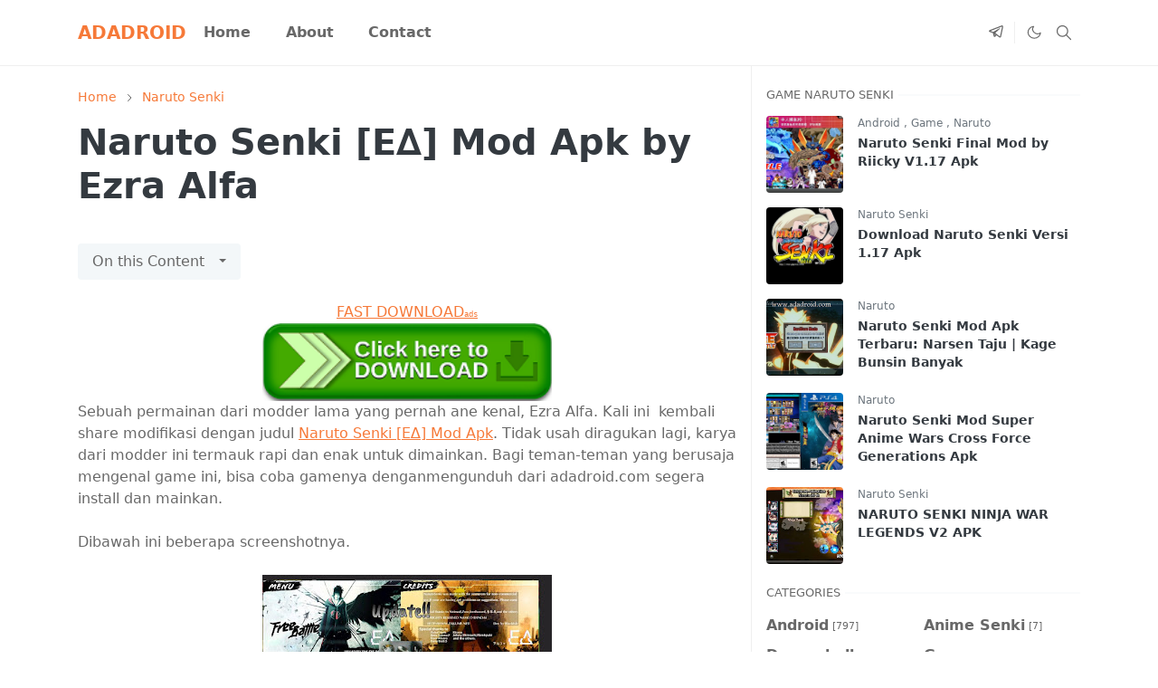

--- FILE ---
content_type: application/javascript; charset=utf-8
request_url: https://rawcdn.githack.com/safelinkdroidblog/project/89da5d1c0c09031e366492b792b50915f1641d7a/salinkdroid.js
body_size: 896
content:
var Base64={_keyStr:"ABCDEFGHIJKLMNOPQRSTUVWXYZabcdefghijklmnopqrstuvwxyz0123456789+/=",encode:function(input){var output="";var chr1,chr2,chr3,enc1,enc2,enc3,enc4;var i=0;input=Base64._utf8_encode(input);while(i<input.length){chr1=input.charCodeAt(i++);chr2=input.charCodeAt(i++);chr3=input.charCodeAt(i++);enc1=chr1>>2;enc2=((chr1&3)<<4)|(chr2>>4);enc3=((chr2&15)<<2)|(chr3>>6);enc4=chr3&63;if(isNaN(chr2)){enc3=enc4=64;}else if(isNaN(chr3)){enc4=64;}
output=output+ this._keyStr.charAt(enc1)+ this._keyStr.charAt(enc2)+ this._keyStr.charAt(enc3)+ this._keyStr.charAt(enc4);}
return output;},decode:function(input){var output="";var chr1,chr2,chr3;var enc1,enc2,enc3,enc4;var i=0;input=input.replace(/[^A-Za-z0-9\+\/\=]/g,"");while(i<input.length){enc1=this._keyStr.indexOf(input.charAt(i++));enc2=this._keyStr.indexOf(input.charAt(i++));enc3=this._keyStr.indexOf(input.charAt(i++));enc4=this._keyStr.indexOf(input.charAt(i++));chr1=(enc1<<2)|(enc2>>4);chr2=((enc2&15)<<4)|(enc3>>2);chr3=((enc3&3)<<6)|enc4;output=output+ String.fromCharCode(chr1);if(enc3!=64){output=output+ String.fromCharCode(chr2);}
if(enc4!=64){output=output+ String.fromCharCode(chr3);}}
output=Base64._utf8_decode(output);return output;},_utf8_encode:function(string){string=string.replace(/\r\n/g,"\n");var utftext="";for(var n=0;n<string.length;n++){var c=string.charCodeAt(n);if(c<128){utftext+=String.fromCharCode(c);}
else if((c>127)&&(c<2048)){utftext+=String.fromCharCode((c>>6)|192);utftext+=String.fromCharCode((c&63)|128);}
else{utftext+=String.fromCharCode((c>>12)|224);utftext+=String.fromCharCode(((c>>6)&63)|128);utftext+=String.fromCharCode((c&63)|128);}}
return utftext;},_utf8_decode:function(utftext){var string="";var i=0;var c=c1=c2=0;while(i<utftext.length){c=utftext.charCodeAt(i);if(c<128){string+=String.fromCharCode(c);i++;}
else if((c>191)&&(c<224)){c2=utftext.charCodeAt(i+ 1);string+=String.fromCharCode(((c&31)<<6)|(c2&63));i+=2;}
else{c2=utftext.charCodeAt(i+ 1);c3=utftext.charCodeAt(i+ 2);string+=String.fromCharCode(((c&15)<<12)|((c2&63)<<6)|(c3&63));i+=3;}}
return string;}}
var encode=document.getElementById('encode'),decode=document.getElementById('decode'),output=document.getElementById('output'),input=document.getElementById('input');var User_ID="";var protected_links="";var a_to_va=0;var a_to_vb=0;var a_to_vc="";function auto_safelink(){auto_safeconvert();}
function auto_safeconvert(){var a_to_vd=window.location.hostname;if(protected_links!=""&&!protected_links.match(a_to_vd)){protected_links+=", "+ a_to_vd;}else if(protected_links=="")
{protected_links=a_to_vd;}
var a_to_ve="";var a_to_vf=new Array();var a_to_vg=0;a_to_ve=document.getElementsByTagName("a");a_to_va=a_to_ve.length;a_to_vf=a_to_fa();a_to_vg=a_to_vf.length;var a_to_vh=false;var j=0;var a_to_vi="";for(var i=0;i<a_to_va;i++)
{a_to_vh=false;j=0;while(a_to_vh==false&&j<a_to_vg)
{a_to_vi=a_to_ve[i].href;if(a_to_vi.match(a_to_vf[j])||!a_to_vi||!a_to_vi.match("http"))
{a_to_vh=true;}
j++;}
if(a_to_vh==false)
{var encryptedUrl=Base64.encode(a_to_vi);a_to_ve[i].href="https://safelinkdroid-blog.blogspot.com/p/generate.html?url="+ encryptedUrl;a_to_ve[i].rel="nofollow";a_to_vb++;a_to_vc+=i+":::"+ a_to_ve[i].href+"\n";}}
var a_to_vj=document.getElementById("anonyminized");var a_to_vk=document.getElementById("found_links");if(a_to_vj)
{a_to_vj.innerHTML+=a_to_vb;}
if(a_to_vk)
{a_to_vk.innerHTML+=a_to_va;}}
function a_to_fa()
{var a_to_vf=new Array();protected_links=protected_links.replace(" ","");a_to_vf=protected_links.split(",");return a_to_vf;}


--- FILE ---
content_type: text/javascript; charset=UTF-8
request_url: https://www.adadroid.com/feeds/posts/summary/?alt=json&callback=jo.custom_posts_key_4bdqh&max-results=5
body_size: 2937
content:
// API callback
jo.custom_posts_key_4bdqh({"version":"1.0","encoding":"UTF-8","feed":{"xmlns":"http://www.w3.org/2005/Atom","xmlns$openSearch":"http://a9.com/-/spec/opensearchrss/1.0/","xmlns$blogger":"http://schemas.google.com/blogger/2008","xmlns$georss":"http://www.georss.org/georss","xmlns$gd":"http://schemas.google.com/g/2005","xmlns$thr":"http://purl.org/syndication/thread/1.0","id":{"$t":"tag:blogger.com,1999:blog-7843707490393102225"},"updated":{"$t":"2026-01-11T16:09:28.758+07:00"},"category":[{"term":"Android"},{"term":"Game"},{"term":"Naruto"},{"term":"Senki"},{"term":"Naruto Senki"},{"term":"Mod"},{"term":"FTS"},{"term":"Sprite Senki"},{"term":"DLS"},{"term":"PPSSPP"},{"term":"Tutorial"},{"term":"Action"},{"term":"FIFA"},{"term":"PES"},{"term":"Software"},{"term":"Strategy"},{"term":"Online"},{"term":"Tips"},{"term":"Anime Senki"},{"term":"Arcade"},{"term":"Offline"},{"term":"Dragonball"},{"term":"NSUNI"},{"term":"Naruto Senki Mod 2022"},{"term":"PSP"},{"term":"Role Playing"},{"term":"Tools"},{"term":"BBM Mod"},{"term":"FPS"},{"term":"Fighting"},{"term":"Gameloft"},{"term":"Guide"},{"term":"Racing"},{"term":"Simulation"},{"term":"Sports"},{"term":"Custom Rom"},{"term":"Football"},{"term":"Laga"},{"term":"RPG"},{"term":"Strategi"},{"term":"WE"},{"term":"Winning Eleven"}],"title":{"type":"text","$t":"Adadroid"},"subtitle":{"type":"html","$t":""},"link":[{"rel":"http://schemas.google.com/g/2005#feed","type":"application/atom+xml","href":"https:\/\/www.adadroid.com\/feeds\/posts\/summary"},{"rel":"self","type":"application/atom+xml","href":"https:\/\/www.blogger.com\/feeds\/7843707490393102225\/posts\/summary?alt=json\u0026max-results=5"},{"rel":"alternate","type":"text/html","href":"https:\/\/www.adadroid.com\/"},{"rel":"hub","href":"http://pubsubhubbub.appspot.com/"},{"rel":"next","type":"application/atom+xml","href":"https:\/\/www.blogger.com\/feeds\/7843707490393102225\/posts\/summary?alt=json\u0026start-index=6\u0026max-results=5"}],"author":[{"name":{"$t":"Herizuki"},"uri":{"$t":"http:\/\/www.blogger.com\/profile\/09417965736745100559"},"email":{"$t":"noreply@blogger.com"},"gd$image":{"rel":"http://schemas.google.com/g/2005#thumbnail","width":"32","height":"32","src":"\/\/blogger.googleusercontent.com\/img\/b\/R29vZ2xl\/AVvXsEhk6XI9LZ_nrsUwmwoHXwljYyThuPgOwdsEPA_d43CHqWPdOP4NhCXR8L4KWXTTx9aXGLVAL3_4teutqVCC2pxiNfbc4VBlOMD6A7omRVhJWhoSTpGquCF3xsnYm7-UgNo\/s113\/naruto-icon-11.jpg"}}],"generator":{"version":"7.00","uri":"http://www.blogger.com","$t":"Blogger"},"openSearch$totalResults":{"$t":"1159"},"openSearch$startIndex":{"$t":"1"},"openSearch$itemsPerPage":{"$t":"5"},"entry":[{"id":{"$t":"tag:blogger.com,1999:blog-7843707490393102225.post-3180631755832629493"},"published":{"$t":"2025-12-02T21:01:00.001+07:00"},"updated":{"$t":"2025-12-02T21:01:32.318+07:00"},"category":[{"scheme":"http://www.blogger.com/atom/ns#","term":"Naruto Senki"}],"title":{"type":"text","$t":"Download Naruto Senki X Boruto Storm Connections Apk Terbaru 2025 (Full Character + Offline)"},"summary":{"type":"text","$t":"Download Naruto Senki X Boruto Storm Connections Apk Terbaru 2025 (Full Character + Offline)Naruto Senki X Boruto Storm Connections Apk kini menjadi salah satu game mod Android yang paling banyak dicari penggemar anime. Perpaduan antara gameplay klasik Naruto Senki dengan karakter dan jurus terbaru dari Boruto: Naruto Next Generations serta Naruto Storm Connections membuat game ini terasa jauh "},"link":[{"rel":"edit","type":"application/atom+xml","href":"https:\/\/www.blogger.com\/feeds\/7843707490393102225\/posts\/default\/3180631755832629493"},{"rel":"self","type":"application/atom+xml","href":"https:\/\/www.blogger.com\/feeds\/7843707490393102225\/posts\/default\/3180631755832629493"},{"rel":"alternate","type":"text/html","href":"https:\/\/www.adadroid.com\/2025\/12\/download-naruto-senki-x-boruto-storm.html","title":"Download Naruto Senki X Boruto Storm Connections Apk Terbaru 2025 (Full Character + Offline)"}],"author":[{"name":{"$t":"Herizuki"},"uri":{"$t":"http:\/\/www.blogger.com\/profile\/00041547035144158941"},"email":{"$t":"noreply@blogger.com"},"gd$image":{"rel":"http://schemas.google.com/g/2005#thumbnail","width":"32","height":"32","src":"\/\/blogger.googleusercontent.com\/img\/b\/R29vZ2xl\/AVvXsEhjy_ZoOwOiqfgBUcmWH-0hRJhIU8p69mE22-lwbfQly4gYyLZi3at7mqNSOpqx5e-8xKX1G9lp9O1DYwngrurWQ19X9U7-pNa7j0GHDRpzOZKYIkXfdMwJqdydzmx3-w\/s220\/adadroid+logo+2.jpg"}}],"media$thumbnail":{"xmlns$media":"http://search.yahoo.com/mrss/","url":"https:\/\/blogger.googleusercontent.com\/img\/b\/R29vZ2xl\/AVvXsEgjDJVbeos-y4GOOh8cFkNOA8utnN_y3-lfFim1s7vJPBLmV5LdrZ3BOhqNpd-u7BHqo5BJOd-gpSBCTl7PVQHijqhNxrfC0WsJ3199paA6SNVsYocHFS15lVBuMrSR2tKNSLO-bXZX3953Bdpo-w-L9d0ttcjmTv6K9hTXgCW_mAMLxMkFYyE1dM4gjJY\/s72-c\/532388110_122175175910531081_6365956706853980090_n.jpg","height":"72","width":"72"}},{"id":{"$t":"tag:blogger.com,1999:blog-7843707490393102225.post-1279942628038072168"},"published":{"$t":"2025-02-24T08:00:00.001+07:00"},"updated":{"$t":"2025-02-24T08:00:00.116+07:00"},"category":[{"scheme":"http://www.blogger.com/atom/ns#","term":"Naruto Senki"}],"title":{"type":"text","$t":"Naruto Senki v1.24 Mod Jiraiya Mode Sannin APK By Sabar Gaming Jr"},"summary":{"type":"text","$t":"\u0026nbsp;Download\u0026nbsp;Naruto Senki v1.24 Mod Jiraiya Mode Sannin APKGame Lainnya:\u0026nbsp;Naruto Senki Mod Unprotect (Ori v1.17) Apk | UpdateGame Name\u0026nbsp;\u0026nbsp;Naruto Senki v1.24 Mod Jiraiya Mode Sannin APK By Sabar Gaming JrGame Size150+ MBPassword Extract:\u0026nbsp;CreditsZakume,\u0026nbsp;JamesXgamingModeOfflineWhat's NewNew SkillNew CharacterNew SoundNew MapNew MenuNew SelectNew MusicGame Lainnya:\u0026nbsp;"},"link":[{"rel":"edit","type":"application/atom+xml","href":"https:\/\/www.blogger.com\/feeds\/7843707490393102225\/posts\/default\/1279942628038072168"},{"rel":"self","type":"application/atom+xml","href":"https:\/\/www.blogger.com\/feeds\/7843707490393102225\/posts\/default\/1279942628038072168"},{"rel":"alternate","type":"text/html","href":"https:\/\/www.adadroid.com\/2025\/02\/naruto-senki-v124-mod-jiraiya-mode.html","title":"Naruto Senki v1.24 Mod Jiraiya Mode Sannin APK By Sabar Gaming Jr"}],"author":[{"name":{"$t":"Herizuki"},"uri":{"$t":"http:\/\/www.blogger.com\/profile\/00041547035144158941"},"email":{"$t":"noreply@blogger.com"},"gd$image":{"rel":"http://schemas.google.com/g/2005#thumbnail","width":"32","height":"32","src":"\/\/blogger.googleusercontent.com\/img\/b\/R29vZ2xl\/AVvXsEhjy_ZoOwOiqfgBUcmWH-0hRJhIU8p69mE22-lwbfQly4gYyLZi3at7mqNSOpqx5e-8xKX1G9lp9O1DYwngrurWQ19X9U7-pNa7j0GHDRpzOZKYIkXfdMwJqdydzmx3-w\/s220\/adadroid+logo+2.jpg"}}],"media$thumbnail":{"xmlns$media":"http://search.yahoo.com/mrss/","url":"https:\/\/blogger.googleusercontent.com\/img\/b\/R29vZ2xl\/AVvXsEhGmoDha1kKTAA1nhEvPvh2uQXQNdGADbkqZ3DAK26syJSxDWNtfySAo8DzugG-S78SpoYqUYcL6NfDNhRGQrKhZglM4CNh7g_WiLuxIV-bsudOvyWVo0ifbe7IVS0e1MBb1VNXvnn3qguM4Wd1zW0xChU9lJGCD6DhT-T0JRmRM4y-ac3qiEhRg1ceoMY\/s72-w400-h225-c\/vYyaZI-kveohd.jpg","height":"72","width":"72"}},{"id":{"$t":"tag:blogger.com,1999:blog-7843707490393102225.post-1743791341253041466"},"published":{"$t":"2025-02-17T08:00:00.003+07:00"},"updated":{"$t":"2025-02-17T08:00:00.106+07:00"},"category":[{"scheme":"http://www.blogger.com/atom/ns#","term":"Naruto Senki"}],"title":{"type":"text","$t":"New Update Naruto Senki Mod Storm 4 Mobile 2025 Apk"},"summary":{"type":"text","$t":"\u0026nbsp;Download Naruto Senki Mod Storm 4 Mobile 2025 ApkGame Lainnya:\u0026nbsp;Naruto Senki Mod Unprotect (Ori v1.17) Apk | UpdateGame Name\u0026nbsp;\u0026nbsp;Naruto Senki Mod Storm 4 Mobile 2025 ApkGame Size200+ MBPassword Extract:\u0026nbsp;CreditsZakume,\u0026nbsp;JamesXgamingModeOfflineWhat's NewNew SkillNew CharacterNew SoundNew MapNew MenuNew SelectNew MusicGame Lainnya:\u0026nbsp;Naruto Senki Release World Mod "},"link":[{"rel":"edit","type":"application/atom+xml","href":"https:\/\/www.blogger.com\/feeds\/7843707490393102225\/posts\/default\/1743791341253041466"},{"rel":"self","type":"application/atom+xml","href":"https:\/\/www.blogger.com\/feeds\/7843707490393102225\/posts\/default\/1743791341253041466"},{"rel":"alternate","type":"text/html","href":"https:\/\/www.adadroid.com\/2025\/02\/naruto-senki-mod-storm-4-mobile-2025.html","title":"New Update Naruto Senki Mod Storm 4 Mobile 2025 Apk"}],"author":[{"name":{"$t":"Herizuki"},"uri":{"$t":"http:\/\/www.blogger.com\/profile\/00041547035144158941"},"email":{"$t":"noreply@blogger.com"},"gd$image":{"rel":"http://schemas.google.com/g/2005#thumbnail","width":"32","height":"32","src":"\/\/blogger.googleusercontent.com\/img\/b\/R29vZ2xl\/AVvXsEhjy_ZoOwOiqfgBUcmWH-0hRJhIU8p69mE22-lwbfQly4gYyLZi3at7mqNSOpqx5e-8xKX1G9lp9O1DYwngrurWQ19X9U7-pNa7j0GHDRpzOZKYIkXfdMwJqdydzmx3-w\/s220\/adadroid+logo+2.jpg"}}],"media$thumbnail":{"xmlns$media":"http://search.yahoo.com/mrss/","url":"https:\/\/blogger.googleusercontent.com\/img\/b\/R29vZ2xl\/AVvXsEgtPiP0DSevrxDAryU7oWyDrd5cAUNE2NG-R_9bAvrTNZekBkSJZ-cTRXki6kmveLC469YW9dR7J1pCqdhGKLzAK2GFYJwwZILl3enGbYamzRUyVaNid2Ph2SDxG07N7QU-CpT2vB1zgMjKTnX6F279jLdFFSCVLaLFM9gMvumbZRS2XoyuQL7YlFas16A\/s72-w400-h225-c\/VKMQrEzOqE8hd.jpg","height":"72","width":"72"}},{"id":{"$t":"tag:blogger.com,1999:blog-7843707490393102225.post-3507750444410067526"},"published":{"$t":"2025-02-14T08:00:00.001+07:00"},"updated":{"$t":"2025-02-14T08:00:00.350+07:00"},"category":[{"scheme":"http://www.blogger.com/atom/ns#","term":"Naruto Senki"}],"title":{"type":"text","$t":"Naruto Senki v1.24 Mod Senju Tobirama APK"},"summary":{"type":"text","$t":"\u0026nbsp;Download\u0026nbsp;Naruto Senki v1.24 Mod Senju TobiramaGame Lainnya:\u0026nbsp;Naruto Senki Mod Unprotect (Ori v1.17) Apk | UpdateGame Name\u0026nbsp;\u0026nbsp;Release Naruto Senki v1.24 By Sabar Gaming Jr New Mod 2025Game Size120+ MBPassword Extract:\u0026nbsp;CreditsZakumeModeOfflineWhat's NewNew SkillNew CharacterNew SoundNew MapNew MenuNew SelectNew MusicGame Lainnya:\u0026nbsp;Naruto Senki Release World Mod "},"link":[{"rel":"edit","type":"application/atom+xml","href":"https:\/\/www.blogger.com\/feeds\/7843707490393102225\/posts\/default\/3507750444410067526"},{"rel":"self","type":"application/atom+xml","href":"https:\/\/www.blogger.com\/feeds\/7843707490393102225\/posts\/default\/3507750444410067526"},{"rel":"alternate","type":"text/html","href":"https:\/\/www.adadroid.com\/2025\/02\/naruto-senki-v124-mod-senju-tobirama-apk.html","title":"Naruto Senki v1.24 Mod Senju Tobirama APK"}],"author":[{"name":{"$t":"Herizuki"},"uri":{"$t":"http:\/\/www.blogger.com\/profile\/00041547035144158941"},"email":{"$t":"noreply@blogger.com"},"gd$image":{"rel":"http://schemas.google.com/g/2005#thumbnail","width":"32","height":"32","src":"\/\/blogger.googleusercontent.com\/img\/b\/R29vZ2xl\/AVvXsEhjy_ZoOwOiqfgBUcmWH-0hRJhIU8p69mE22-lwbfQly4gYyLZi3at7mqNSOpqx5e-8xKX1G9lp9O1DYwngrurWQ19X9U7-pNa7j0GHDRpzOZKYIkXfdMwJqdydzmx3-w\/s220\/adadroid+logo+2.jpg"}}],"media$thumbnail":{"xmlns$media":"http://search.yahoo.com/mrss/","url":"https:\/\/blogger.googleusercontent.com\/img\/b\/R29vZ2xl\/AVvXsEhuK0Ora-h0NQTQnnIy7AV-elnl2ZUjNKPLHp968peXFbqnQuClHvtv2xRyV7PPqyt1ko5WncDv2rD3cv07CNPoNReyBaeqatP66KPdwzMoeNOc6BQ0yIFIYNRL5VEQh35y-hSpPQ38zXWaZIs9mj1i02lrV6ohUiroiVYpQDoZ3TH9zkQZTUU_cVYvPPY\/s72-w400-h300-c\/gyjOUxIKVEwhq.jpg","height":"72","width":"72"}},{"id":{"$t":"tag:blogger.com,1999:blog-7843707490393102225.post-8267269534323063278"},"published":{"$t":"2025-02-12T08:00:00.001+07:00"},"updated":{"$t":"2025-02-12T08:00:00.232+07:00"},"category":[{"scheme":"http://www.blogger.com/atom/ns#","term":"Naruto Senki"}],"title":{"type":"text","$t":"Naruto Senki v1.24 Mod Namikaze Minato APK"},"summary":{"type":"text","$t":"\u0026nbsp;Download\u0026nbsp;Release Naruto Senki v1.24 By Sabar Gaming Jr New Mod 2025Game Lainnya:\u0026nbsp;Naruto Senki Mod Unprotect (Ori v1.17) Apk | UpdateGame Name\u0026nbsp;\u0026nbsp;Naruto Senki v1.24 Mod Namikaze Minato APKGame Size130+ MBPassword Extract:\u0026nbsp;CreditsZakume,\u0026nbsp;Ahmd SudiroModeOfflineWhat's NewNew SkillNew CharacterNew SoundNew MapNew MenuNew SelectNew MusicGame Lainnya:\u0026nbsp;Naruto Senki "},"link":[{"rel":"edit","type":"application/atom+xml","href":"https:\/\/www.blogger.com\/feeds\/7843707490393102225\/posts\/default\/8267269534323063278"},{"rel":"self","type":"application/atom+xml","href":"https:\/\/www.blogger.com\/feeds\/7843707490393102225\/posts\/default\/8267269534323063278"},{"rel":"alternate","type":"text/html","href":"https:\/\/www.adadroid.com\/2025\/02\/naruto-senki-v124-mod-namikaze-minato.html","title":"Naruto Senki v1.24 Mod Namikaze Minato APK"}],"author":[{"name":{"$t":"Herizuki"},"uri":{"$t":"http:\/\/www.blogger.com\/profile\/00041547035144158941"},"email":{"$t":"noreply@blogger.com"},"gd$image":{"rel":"http://schemas.google.com/g/2005#thumbnail","width":"32","height":"32","src":"\/\/blogger.googleusercontent.com\/img\/b\/R29vZ2xl\/AVvXsEhjy_ZoOwOiqfgBUcmWH-0hRJhIU8p69mE22-lwbfQly4gYyLZi3at7mqNSOpqx5e-8xKX1G9lp9O1DYwngrurWQ19X9U7-pNa7j0GHDRpzOZKYIkXfdMwJqdydzmx3-w\/s220\/adadroid+logo+2.jpg"}}],"media$thumbnail":{"xmlns$media":"http://search.yahoo.com/mrss/","url":"https:\/\/blogger.googleusercontent.com\/img\/b\/R29vZ2xl\/AVvXsEi6WpptJEOTcavrmmqStdgzVOHFpppXjd7MJv3JXOOHO4S3eCb6iybAP4MkBm71O9SuMJIwHTXI8jE2z8WgCLzA7oVH8v04kSrPH6WcuT3WbBr6vh_LrBbGJWGMqXQqhlvanShS9FGFnMkhb4sx6TKZy9KdmhLyGoFbLBjNbGt126lGopaah2hoh3-flQE\/s72-w400-h225-c\/a9k1hPIeAcAhd.jpg","height":"72","width":"72"}}]}});

--- FILE ---
content_type: application/javascript; charset=utf-8
request_url: https://cdn.jsdelivr.net/gh/jettheme/js@0.4.3/main.js
body_size: 4548
content:
const jo={};!function(){var e,t,A=window,g=document,n=setTimeout,a=clearTimeout,w=Date,j=Math,D=parseInt,o=encodeURIComponent,r=RegExp,i=XMLHttpRequest,l=localStorage,s=JSON,c=Image,k="innerHTML",d="tagName",u="getElementById",f="querySelector",m="querySelectorAll",p="createElement",h="className",v="replace",y="indexOf",b="EventListener",x="add",I="remove",_="key",P="parse",C="length",S="push",$="Attribute",T="set",M="get",O="checked",B="offsetWidth",R="toFixed",E="pageYOffset",L="appendChild",z="firstChild",U="insert",q="Before",H="value",J="match",N="href",F="src",G="target",W="location",Y="trim",Q="open",X="send",V="random",K="toString",Z="parentElement",ee="preventDefault",te="substr",ae="setRequestHeader",ne="responseText",oe="title",re="test",ie="ceil",le="floor",se="min",ce="map",de="contains",ue="textContent",fe="load",ge="false",me="scroll",pe="click",he="mousemove",ve="touchstart",ye="undefined",be="function",Ae="Content-Type",we="text/html",je="pagination",De="loadCustomPosts",ke="custom_posts",xe="config",Ie="adsbygoogle",_e="analytics",Pe=typeof isPreview!=ye&&isPreview,Ce=typeof siteUrl!=ye?siteUrl:"",Se=typeof currentUrl!=ye?currentUrl:"",$e=typeof blogId!=ye?blogId:"",Te=typeof blogTitle!=ye?blogTitle:"",Me=typeof titleSeparator!=ye?titleSeparator:" - ",Oe=typeof pageTitle!=ye?pageTitle:"Page",Be=typeof analyticId!=ye&&analyticId,Re=!!(vt=typeof caPubAdsense!=ye&&caPubAdsense[v](/^\D+/g,""))&&"ca-pub-"+vt,Ee=typeof innerAdsDelimiter!=ye?innerAdsDelimiter:"p,br,div",Le=typeof ignoreAdsDelimiter!=ye?ignoreAdsDelimiter:"pre,ul,ol,table,blockquote",ze=typeof autoTOC!=ye&&autoTOC,Ue=typeof toc_temp==be&&toc_temp,qe=typeof positionTOC!=ye&&positionTOC,He=typeof jtCallback==be&&jtCallback,Je="https://",Ne="www.blogger.com/",Fe="-rw";function Ge(e,t){return-1<(" "+e[h]+" ")[y](" "+t+" ")}function We(e,t){var a;Ge(e,t)||(""!=(a=e[h])&&(t=" "+t),e[h]=a+t)}function Ye(e,t){e[h]=e[h][v](new r("(?:^|\\s)"+t+"(?!\\S)"),"")[Y]()}function Qe(e,t,a){Ye(e,t),n(function(){Ye(e,"d-block")},a||300)}function Xe(e,t){for(var a=0;a<e[C];a++)if(e[a]===t)return 1}function Ve(e,t){return!!(e=new r("[?&]"+e+"=([^&#=]*)"))[re](t)&&t[J](e)[1]}e=function(e){e||(Fe="")},(t=new c).onload=t.onerror=function(){e(2==t.height)},t[F]="[data-uri]";var Ke,Ze=g[u]("header"),et=g[u]("search-toggle"),tt=g[u]("search-header"),at=g[u]("navbar-toggle"),nt=g[u]("navbar"),ot=g[u]("back-to-top"),rt=g[u]("dark-toggler"),it=g[f]("html"),lt=g[u]("comment-button"),st=g[u]("threaded-comment-form"),ct=g[u]("comment-editor"),dt=g[u]("comment-editor-src"),ut=g[u]("comment-script"),ft=g[m](".comment-reply"),gt=g[m](".entry-text noscript"),mt=g[m](".contact-form-blogger"),pt=g[u]("ads-post"),ht=g[u]("post-body"),vt=g[f](".related-posts"),ye=g[f](".related-inline"),c=Ve("page",Se);function yt(e){var t,a,n,o,r,i,l;"IMG"==e[d]&&(0<(l=e[M+$]("data-src"))[y]("bp.blogspot")?(t=e[B][R](0),a=e[Z][B][R](0),n=e[Z][Z][B][R](0),o=e.offsetHeight[R](0),r=l.split("/"),i="",i=Ge(e[Z],"ratio")?"w"+t+Fe+"-h"+o+"-c":"s"+(i=t<10?a<10?n:a:t)+Fe,l=l[v](r[r[C]-2],i),e[T+$]("data-src",l)):l[J](/(img.youtube|i.ytimg)/)&&(l=l[te](0,l.lastIndexOf("/"))+"/mqdefault.jpg",e[T+$]("data-src",l)))}if(Ke=0,A[x+b](me,function(){var e,t=this[E];t<Ke&&Ge(Ze,"header-hidden")?e=n(function(){Ye(Ze,"header-hidden")},500):Ke<t&&Ge(Ze,"header-animate")&&(a(e),We(Ze,"header-hidden")),Ke=t},!1),0<gt[C]){for(var bt=0;bt<gt[C];++bt){var At=gt[bt],wt=At[k],jt=g[p]("textarea");jt[k]=wt[v](/src="(.*?)"/g,'src="[data-uri]" loading="lazy" lazyload="true" data-src="$1"');wt=g[p]("div");wt[k]=jt.value,0==bt&&We(wt,"feature-image mb-3"),At[Z][U+q](wt,At)}Defer.dom('[lazyload="true"]',1,"loaded",yt,null,{rootMargin:"200%"})}if(null!==ht){if(null!==vt&&null!==ye&&(ye[k]=vt[k],ye[T+$]("data-no-item",vt[M+$]("data-no-item"))),null!==pt){for(var Dt=ht[m](Ee+","+Le),kt=pt.childNodes,xt=kt[C],It=[],bt=0;bt<Dt[C];bt++){var _t=Dt[bt].closest(Le);_t&&Dt[bt]!=_t||It[S](Dt[bt])}for(var Pt,bt=0;bt<xt;bt++)bt==xt-1?ht[L](kt[0]):(Pt=bt==xt-1?It[C]-1:j.round(It[C]/xt)*bt,(Pt=0==bt?It[0]:It[Pt].nextSibling)&&Pt[Z][U+q](kt[0],Pt))}if(ze&&ze!=ge&&Ue&&null!==ht[z]){for(var Ct=ht[m]("h2,h3,h4,h5,h6"),ze=g[p]("div"),qe=ht[f](qe),St=[],bt=0;bt<Ct[C];bt++){var $t=Ct[bt],Tt=$t[ue][v](/[^\w!?]/g,"_")[v](/__/g,"_"),Mt=D($t[d][v]("H",""));$t.id=Tt,St[S]({level:Mt,title:$t[ue],id:Tt})}null===qe&&(qe=ht[z]),0<St[C]&&(ze[k]=Ue(St)[Y](),qe&&qe[Z][U+q](ze,qe))}}function Ot(){(et&&et[O]||at&&at[O]?Ye:We)(Ze,"header-animate")}function Bt(t,a){function e(e){t[de](e[G])||(a(),n())}var n=function(){g[I+b](pe,e)};g[x+b](pe,e)}function Rt(e){e!=dt[N]&&(We(st,"loader"),dt[N]=e,ct[F]=e),Ge(st,"d-none")&&(Ye(st,"d-none"),e=ut[H][J](/<script.*?src='(.*?)'/)[1],Defer.js(e,"comment-js",500,function(){BLOG_CMT_createIframe(Je+Ne+"rpc_relay.html")}))}for(jo[De]=function(u){var f=(j[V]()+1)[K](36)[te](7),e=u[M+$]("data-label"),g=u[M+$]("data-title"),m=u[M+$]("data-items"),p=u[M+$]("data-shuffle"),h=u[M+$]("data-no-item"),v=u[M+$]("data-func"),y=u[M+$]("data-callback"),t=h?D(m)+1:m,b=["Jan","Feb","Mar","Apr","May","Jun","Jul","Aug","Sep","Oct","Nov","Dec"],a=e||u[k],n=a.split(","),e="",e=1<n[C]?a?"-/"+o(n[j[le](j[V]()*n[C])])+"/?":"?":a&&a!=ge?"-/"+o(a[Y]())+"/?":"?";Defer.js(Ce+"feeds/posts/summary/"+e+"alt=json&callback=jo."+ke+"_"+_+"_"+f+"&max-results="+t),jo[ke+"_"+_+"_"+f]=function(e){var t=D(e.feed.openSearch$totalResults.$t),a=e.feed.category;if(0<t){for(var n={title:g,posts:[],categories:a},o=e.feed.entry,r=0,i=0;i<o[C];++i){var l,s,c=o[i],d=c.link[c.link[C]-1][N];if(r==m)break;d!=h&&(r++,(l={}).grup_id=f,l.url=d,l.title=c[oe].$t,l.summary=c.summary.$t[Y](),l.img=c.media$thumbnail&&c.media$thumbnail.url,l.author=c.author[0].name.$t,l.comment=c.thr$total&&c.thr$total.$t,l.label=c.category,s=c.published.$t,c=(d=new w(s))[M+"Date"](),s=b[d[M+"Month"]()],d=d[M+"FullYear"](),l.date=c+" "+s+", "+d,n.posts[S](l))}e=A[v];typeof e==be&&0<n.posts[C]&&(p&&(n.posts=function(e){for(var t=e.slice(),a=t[C]-1;0<a;a--){var n=j[le](j[V]()*(a+1)),o=t[a];t[a]=t[n],t[n]=o}return t}(n.posts).slice(0,p)),u[k]=e(n)[Y](),Ye(u,"visually-hidden"),Defer.dom(".lazy-"+f,1,"loaded",yt),!y||typeof(e=A[y])==be&&e())}}},et&&et[x+b]("change",function(){Ot(),this[O]&&n(function(){g[u]("search-input").focus()},100),Bt(tt,function(){et[O]=!1,Ot()})}),at&&at[x+b]("change",function(){var e,t;Ot(),this[O]?(t="show",We(e=nt,"d-block"),n(function(){We(e,t)},100),Bt(nt,function(){at[O]=!1,Ot(),Qe(nt,"show")})):Qe(nt,"show")}),rt&&rt[x+b](pe,function(e){var t;e[ee](),(Ge(t=it,e="dark-mode")?Ye:We)(t,e),null!==l&&l.setItem("theme",Ge(it,"dark-mode")?"dark":"light")}),A[x+b](me,function(){(1<=this[E]&&null!==Ze?We:Ye)(Ze,"shadow-sm"),(1e3<=this[E]&&null!==ot?Ye:We)(ot,"d-none")},!1),ct&&ct[x+b](fe,function(e){Ye(st,"loader")}),lt&&lt[x+b](pe,function(e){e[ee](),Rt(this[N]),"add-comment"!=st[Z].id&&g[u]("add-comment")[L](st)}),bt=0;bt<ft[C];++bt)ft[bt][x+b](pe,function(e){e[ee]();e=this[M+$]("data-comment-id");Rt(this[N]),st[Z].id!="c"+e&&g[u]("c"+e)[L](st)});for(bt=0;bt<mt[C];++bt)mt[bt][x+b]("submit",function(e){e[ee]();var t=e[G];We(t,"loading");var a=new FormData(t),n="blogID="+$e;a.forEach(function(e,t){n+="&"+o(t)+"="+o(e)});e=Je+Ne+"contact-form.do",a=new i;a[Q]("post",e),a[ae](Ae,"application/x-www-form-urlencoded"),a[X](n),a.onreadystatechange=function(){var e;Ye(t,"loading"),4===this.readyState&&200===this.status&&""!=this.response&&((e=function(e){try{return s[P](e)}catch(e){return!1}}(this[ne][Y]()))&&"true"==e.details.emailSentStatus?(t.reset(),Ye(t,"send-error"),We(t,"send-success")):(Ye(t,"send-success"),We(t,"send-error")))}});function Et(){g[I+b](he,Et),g[I+b](ve,Et),g[I+b](me,Et),Pe||(Re&&((adsbygoogle=A[Ie]||[])[S]({google_ad_client:Re,enable_page_level_ads:!0,overlays:{bottom:!0}}),Defer.js(Je+"pagead2.googlesyndication.com/pagead/js/"+Ie+".js",Ie,100)),Be&&Be!=ge&&Defer.js(Je+"www.googletagmanager.com/gtag/js?id="+Be,_e,100,function(){function e(){dataLayer[S](arguments)}e("js",new Date),e(xe,Be)}),He&&He()),$e&&Defer.css(Je+Ne+"dyn-css/authorization.css?targetBlogID="+$e)}c&&(g[oe]=g[oe][v](Me,Me+Oe+" "+c+Me)),Defer.dom(".lazyload",1,"loaded",yt),Defer.dom("#post-pager",1,null,function(e){for(var t=e[m]("a"),a=0;a<t[C];++a){var n=t[a],o=n[N],r=g[p]("span");We(r,"d-block fw-bold pt-2 jt-text-primary"),n[L](r),function(e,t){var a=new i;a[Q](M,e),a[ae](Ae,we),a[X](null),a[x+b](fe,function(){var e=a[ne][J](/<title>(.*?)<\/title>/);t[k]=e[1][v](Me+Te,"")})}(o,r)}},null,{rootMargin:"200%"}),Defer.dom("#pagination",1,null,function(i){var l,r,s,c,e,t,d,u;function f(e,t,a){var n=g[p]("li"),o=g[p]("span");return We(o,"btn btn-sm rounded-pill jt-icon-center"),o[k]=a||e,o[T+$]("data-page",e),e==t?We(o,"jt-btn-primary"):(We(o,"jt-btn-light hover-btn-primary"),o[x+b](pe,function(e){var t;e[ee](),1==(u=o[M+$]("data-page"))?(t=r?Ce+"search"+c+"?max-results="+l+"&page="+u:Ce,A[W][N]=t):(t=(u-1)*l,Defer.js(Ce+"feeds/posts/summary/"+s+"?start-index="+t+"&alt=json&callback=jo."+je+"_date&max-results=1"))})),n[L](o),n}i[M+$]("data-pagination")!=ge?(l=i[M+$]("data-posts"),r=i[M+$]("data-label"),s=(r=o(r))?"-/"+r+"/":"",c=r?"/label/"+r:"",Defer.js(Ce+"feeds/posts/summary/"+s+"?alt=json&callback=jo."+je+"_"+_+"&max-results=1"),e=Ve("max-results",Se),t=Ve("page",Se),d=e||l,u=t||1,jo[je+"_"+_]=function(e){var t=e.feed,a=D(t.openSearch$totalResults.$t);if(l<a){var e=function(e,t,a,n){e=D(e),t=D(t),a=D(a),n=D(n);var o,r,i=j[ie](e/a);t<1?t=1:i<t&&(t=i),r=i<=n?(o=1,i):(e=j[le](n/2),a=j[ie](n/2)-1,t<=e?(o=1,n):i<=t+a?(o=i-n+1,i):(o=t-e,t+a));for(var l=(t-1)*a,n=j[se](l+a-1,e-1),s=[],c=0;c<r+1-o;c++)s[S](c);return s=s[ce](function(e){return o+e}),{totalItems:e,currentPage:t,pageSize:a,totalPages:i,startPage:o,endPage:r,startIndex:l,endIndex:n,pages:s}}(a,u,d,5),n=g[p]("ul"),t=e.totalPages;1!=e.currentPage&&(a=f(e.currentPage-1,"",'<svg aria-hidden="true" class="jt-icon"><use xlink:href="#i-arrow-l"/></svg>'),n[L](a)),Xe(e.pages,1)||(r=f(1,e.currentPage,"1 . ."),n[L](r));for(var o=0;o<e.pages[C];o++){var r=f(e.pages[o],e.currentPage);n[L](r)}Xe(e.pages,t)||(r=f(t,e.currentPage,". . "+t),n[L](r)),e.currentPage!=t&&(t=f(e.currentPage+1,"",'<svg aria-hidden="true" class="jt-icon"><use xlink:href="#i-arrow-r"/></svg>'),n[L](t)),i[k]="",We(n,"pagination mb-0"),i[L](n),Ye(i,"visually-hidden")}},jo[je+"_date"]=function(e){e=e.feed.entry[0],e=(e=e.published.$t[te](0,19)+e.published.$t[te](23,29))[v]("+","%2B"),e=Ce+"search"+c+"?updated-max="+e+"&max-results="+d+"&page="+u;A[W][N]=e}):Ye(i,"visually-hidden")},null,{rootMargin:"200%"}),Defer.dom(".custom-posts",1,null,jo[De],null,{rootMargin:"200%"}),g[x+b](he,Et),g[x+b](ve,Et),g[x+b](me,Et)}();
